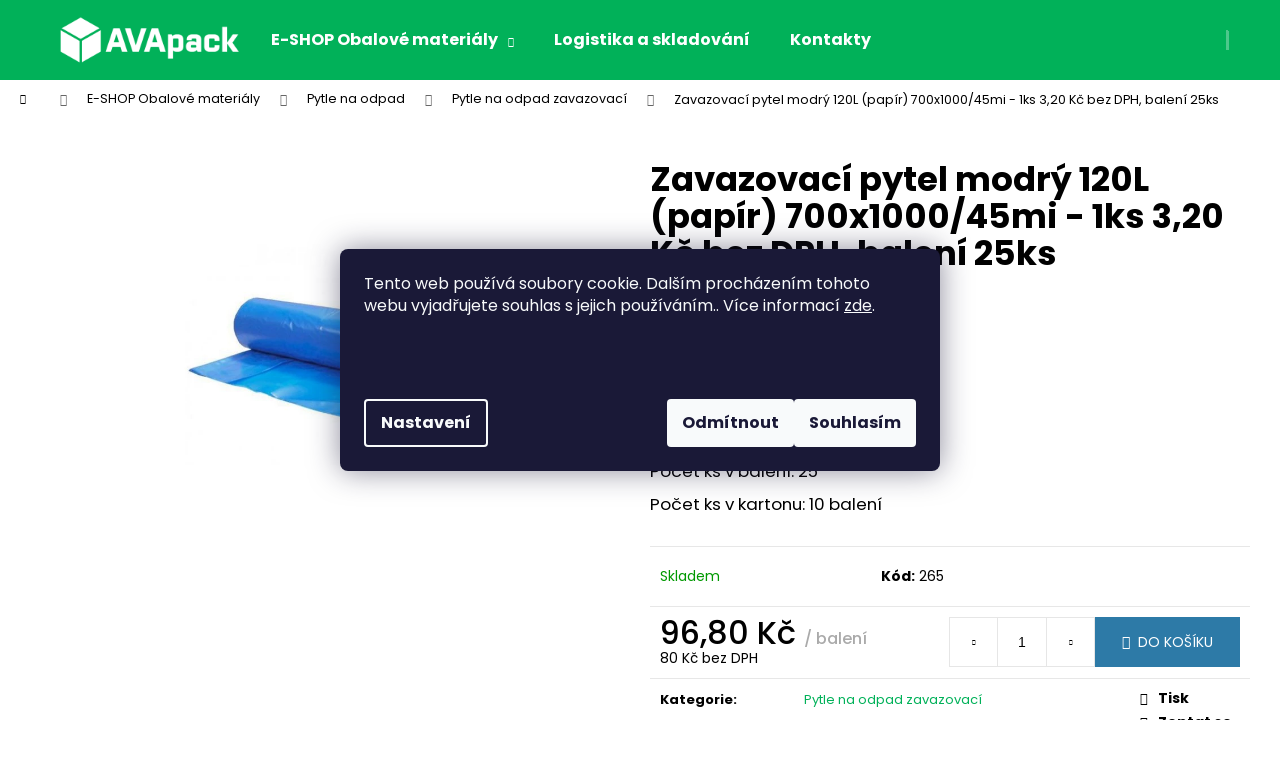

--- FILE ---
content_type: text/html; charset=utf-8
request_url: https://www.avapack.cz/zavazovaci-pytel-modry-120l-na-papir-700x1000-45mi-25ks/
body_size: 19611
content:
        <!doctype html><html lang="cs" dir="ltr" class="header-background-dark external-fonts-loaded"><head><meta charset="utf-8" /><meta name="viewport" content="width=device-width,initial-scale=1" /><title>Zavazovací pytel modrý 120L (papír) 700x1000/45mi - 1ks 3,20 Kč bez DPH, balení 25ks - AVA pack</title><link rel="preconnect" href="https://cdn.myshoptet.com" /><link rel="dns-prefetch" href="https://cdn.myshoptet.com" /><link rel="preload" href="https://cdn.myshoptet.com/prj/dist/master/cms/libs/jquery/jquery-1.11.3.min.js" as="script" /><link href="https://cdn.myshoptet.com/prj/dist/master/cms/templates/frontend_templates/shared/css/font-face/poppins.css" rel="stylesheet"><link href="https://cdn.myshoptet.com/prj/dist/master/shop/dist/font-shoptet-12.css.d637f40c301981789c16.css" rel="stylesheet"><script>
dataLayer = [];
dataLayer.push({'shoptet' : {
    "pageId": 747,
    "pageType": "productDetail",
    "currency": "CZK",
    "currencyInfo": {
        "decimalSeparator": ",",
        "exchangeRate": 1,
        "priceDecimalPlaces": 2,
        "symbol": "K\u010d",
        "symbolLeft": 0,
        "thousandSeparator": " "
    },
    "language": "cs",
    "projectId": 260503,
    "product": {
        "id": 275,
        "guid": "4563af75-35d6-11e9-ac23-ac1f6b0076ec",
        "hasVariants": false,
        "codes": [
            {
                "code": 265
            }
        ],
        "code": "265",
        "name": "Zavazovac\u00ed pytel modr\u00fd 120L (pap\u00edr) 700x1000\/45mi - 1ks 3,20 K\u010d bez DPH, balen\u00ed 25ks",
        "appendix": "",
        "weight": "0",
        "currentCategory": "E-SHOP Obalov\u00e9 materi\u00e1ly | Pytle na odpad | Pytle na odpad zavazovac\u00ed",
        "currentCategoryGuid": "e79d05f6-a8d8-11eb-a065-0cc47a6c92bc",
        "defaultCategory": "E-SHOP Obalov\u00e9 materi\u00e1ly | Pytle na odpad | Pytle na odpad zavazovac\u00ed",
        "defaultCategoryGuid": "e79d05f6-a8d8-11eb-a065-0cc47a6c92bc",
        "currency": "CZK",
        "priceWithVat": 96.799999999999997
    },
    "cartInfo": {
        "id": null,
        "freeShipping": false,
        "freeShippingFrom": null,
        "leftToFreeGift": {
            "formattedPrice": "0 K\u010d",
            "priceLeft": 0
        },
        "freeGift": false,
        "leftToFreeShipping": {
            "priceLeft": null,
            "dependOnRegion": null,
            "formattedPrice": null
        },
        "discountCoupon": [],
        "getNoBillingShippingPrice": {
            "withoutVat": 0,
            "vat": 0,
            "withVat": 0
        },
        "cartItems": [],
        "taxMode": "ORDINARY"
    },
    "cart": [],
    "customer": {
        "priceRatio": 1,
        "priceListId": 1,
        "groupId": null,
        "registered": false,
        "mainAccount": false
    }
}});
dataLayer.push({'cookie_consent' : {
    "marketing": "denied",
    "analytics": "denied"
}});
document.addEventListener('DOMContentLoaded', function() {
    shoptet.consent.onAccept(function(agreements) {
        if (agreements.length == 0) {
            return;
        }
        dataLayer.push({
            'cookie_consent' : {
                'marketing' : (agreements.includes(shoptet.config.cookiesConsentOptPersonalisation)
                    ? 'granted' : 'denied'),
                'analytics': (agreements.includes(shoptet.config.cookiesConsentOptAnalytics)
                    ? 'granted' : 'denied')
            },
            'event': 'cookie_consent'
        });
    });
});
</script>

<!-- Google Tag Manager -->
<script>(function(w,d,s,l,i){w[l]=w[l]||[];w[l].push({'gtm.start':
new Date().getTime(),event:'gtm.js'});var f=d.getElementsByTagName(s)[0],
j=d.createElement(s),dl=l!='dataLayer'?'&l='+l:'';j.async=true;j.src=
'https://www.googletagmanager.com/gtm.js?id='+i+dl;f.parentNode.insertBefore(j,f);
})(window,document,'script','dataLayer','GTM-TJPKX8F4');</script>
<!-- End Google Tag Manager -->

<meta property="og:type" content="website"><meta property="og:site_name" content="avapack.cz"><meta property="og:url" content="https://www.avapack.cz/zavazovaci-pytel-modry-120l-na-papir-700x1000-45mi-25ks/"><meta property="og:title" content="Zavazovací pytel modrý 120L (papír) 700x1000/45mi - 1ks 3,20 Kč bez DPH, balení 25ks - AVA pack"><meta name="author" content="AVA pack"><meta name="web_author" content="Shoptet.cz"><meta name="dcterms.rightsHolder" content="www.avapack.cz"><meta name="robots" content="index,follow"><meta property="og:image" content="https://cdn.myshoptet.com/usr/www.avapack.cz/user/shop/big/275_avapack-pytel-modry.jpg?6063124e"><meta property="og:description" content="Zavazovací pytel modrý 120L (papír) 700x1000/45mi - 1ks 3,20 Kč bez DPH, balení 25ks"><meta name="description" content="Zavazovací pytel modrý 120L (papír) 700x1000/45mi - 1ks 3,20 Kč bez DPH, balení 25ks"><meta property="product:price:amount" content="96.8"><meta property="product:price:currency" content="CZK"><style>:root {--color-primary: #01B159;--color-primary-h: 150;--color-primary-s: 99%;--color-primary-l: 35%;--color-primary-hover: #019A4E;--color-primary-hover-h: 150;--color-primary-hover-s: 99%;--color-primary-hover-l: 30%;--color-secondary: #2D7AA7;--color-secondary-h: 202;--color-secondary-s: 58%;--color-secondary-l: 42%;--color-secondary-hover: #26668C;--color-secondary-hover-h: 202;--color-secondary-hover-s: 57%;--color-secondary-hover-l: 35%;--color-tertiary: #E9E9E9;--color-tertiary-h: 0;--color-tertiary-s: 0%;--color-tertiary-l: 91%;--color-tertiary-hover: #E9E9E9;--color-tertiary-hover-h: 0;--color-tertiary-hover-s: 0%;--color-tertiary-hover-l: 91%;--color-header-background: #01B159;--template-font: "Poppins";--template-headings-font: "Poppins";--header-background-url: url("[data-uri]");--cookies-notice-background: #1A1937;--cookies-notice-color: #F8FAFB;--cookies-notice-button-hover: #f5f5f5;--cookies-notice-link-hover: #27263f;--templates-update-management-preview-mode-content: "Náhled aktualizací šablony je aktivní pro váš prohlížeč."}</style>
    
    <link href="https://cdn.myshoptet.com/prj/dist/master/shop/dist/main-12.less.a712b24f4ee06168baf8.css" rel="stylesheet" />
                <link href="https://cdn.myshoptet.com/prj/dist/master/shop/dist/mobile-header-v1-12.less.b339935b08864b3ce9dc.css" rel="stylesheet" />
    
    <script>var shoptet = shoptet || {};</script>
    <script src="https://cdn.myshoptet.com/prj/dist/master/shop/dist/main-3g-header.js.05f199e7fd2450312de2.js"></script>
<!-- User include --><!-- /User include --><link rel="shortcut icon" href="/favicon.ico" type="image/x-icon" /><link rel="canonical" href="https://www.avapack.cz/zavazovaci-pytel-modry-120l-na-papir-700x1000-45mi-25ks/" />    <!-- Global site tag (gtag.js) - Google Analytics -->
    <script async src="https://www.googletagmanager.com/gtag/js?id=G-KY3M73XB1D"></script>
    <script>
        
        window.dataLayer = window.dataLayer || [];
        function gtag(){dataLayer.push(arguments);}
        

                    console.debug('default consent data');

            gtag('consent', 'default', {"ad_storage":"denied","analytics_storage":"denied","ad_user_data":"denied","ad_personalization":"denied","wait_for_update":500});
            dataLayer.push({
                'event': 'default_consent'
            });
        
        gtag('js', new Date());

        
                gtag('config', 'G-KY3M73XB1D', {"groups":"GA4","send_page_view":false,"content_group":"productDetail","currency":"CZK","page_language":"cs"});
        
        
        
        
        
        
                    gtag('event', 'page_view', {"send_to":"GA4","page_language":"cs","content_group":"productDetail","currency":"CZK"});
        
                gtag('set', 'currency', 'CZK');

        gtag('event', 'view_item', {
            "send_to": "UA",
            "items": [
                {
                    "id": "265",
                    "name": "Zavazovac\u00ed pytel modr\u00fd 120L (pap\u00edr) 700x1000\/45mi - 1ks 3,20 K\u010d bez DPH, balen\u00ed 25ks",
                    "category": "E-SHOP Obalov\u00e9 materi\u00e1ly \/ Pytle na odpad \/ Pytle na odpad zavazovac\u00ed",
                                                            "price": 80
                }
            ]
        });
        
        
        
        
        
                    gtag('event', 'view_item', {"send_to":"GA4","page_language":"cs","content_group":"productDetail","value":80,"currency":"CZK","items":[{"item_id":"265","item_name":"Zavazovac\u00ed pytel modr\u00fd 120L (pap\u00edr) 700x1000\/45mi - 1ks 3,20 K\u010d bez DPH, balen\u00ed 25ks","item_category":"E-SHOP Obalov\u00e9 materi\u00e1ly","item_category2":"Pytle na odpad","item_category3":"Pytle na odpad zavazovac\u00ed","price":80,"quantity":1,"index":0}]});
        
        
        
        
        
        
        
        document.addEventListener('DOMContentLoaded', function() {
            if (typeof shoptet.tracking !== 'undefined') {
                for (var id in shoptet.tracking.bannersList) {
                    gtag('event', 'view_promotion', {
                        "send_to": "UA",
                        "promotions": [
                            {
                                "id": shoptet.tracking.bannersList[id].id,
                                "name": shoptet.tracking.bannersList[id].name,
                                "position": shoptet.tracking.bannersList[id].position
                            }
                        ]
                    });
                }
            }

            shoptet.consent.onAccept(function(agreements) {
                if (agreements.length !== 0) {
                    console.debug('gtag consent accept');
                    var gtagConsentPayload =  {
                        'ad_storage': agreements.includes(shoptet.config.cookiesConsentOptPersonalisation)
                            ? 'granted' : 'denied',
                        'analytics_storage': agreements.includes(shoptet.config.cookiesConsentOptAnalytics)
                            ? 'granted' : 'denied',
                                                                                                'ad_user_data': agreements.includes(shoptet.config.cookiesConsentOptPersonalisation)
                            ? 'granted' : 'denied',
                        'ad_personalization': agreements.includes(shoptet.config.cookiesConsentOptPersonalisation)
                            ? 'granted' : 'denied',
                        };
                    console.debug('update consent data', gtagConsentPayload);
                    gtag('consent', 'update', gtagConsentPayload);
                    dataLayer.push(
                        { 'event': 'update_consent' }
                    );
                }
            });
        });
    </script>
</head><body class="desktop id-747 in-pytle-zavazovaci template-12 type-product type-detail one-column-body columns-1 ums_forms_redesign--off ums_a11y_category_page--on ums_discussion_rating_forms--off ums_flags_display_unification--on ums_a11y_login--on mobile-header-version-1"><noscript>
    <style>
        #header {
            padding-top: 0;
            position: relative !important;
            top: 0;
        }
        .header-navigation {
            position: relative !important;
        }
        .overall-wrapper {
            margin: 0 !important;
        }
        body:not(.ready) {
            visibility: visible !important;
        }
    </style>
    <div class="no-javascript">
        <div class="no-javascript__title">Musíte změnit nastavení vašeho prohlížeče</div>
        <div class="no-javascript__text">Podívejte se na: <a href="https://www.google.com/support/bin/answer.py?answer=23852">Jak povolit JavaScript ve vašem prohlížeči</a>.</div>
        <div class="no-javascript__text">Pokud používáte software na blokování reklam, může být nutné povolit JavaScript z této stránky.</div>
        <div class="no-javascript__text">Děkujeme.</div>
    </div>
</noscript>

        <div id="fb-root"></div>
        <script>
            window.fbAsyncInit = function() {
                FB.init({
                    autoLogAppEvents : true,
                    xfbml            : true,
                    version          : 'v24.0'
                });
            };
        </script>
        <script async defer crossorigin="anonymous" src="https://connect.facebook.net/cs_CZ/sdk.js#xfbml=1&version=v24.0"></script>
<!-- Google Tag Manager (noscript) -->
<noscript><iframe src="https://www.googletagmanager.com/ns.html?id=GTM-TJPKX8F4"
height="0" width="0" style="display:none;visibility:hidden"></iframe></noscript>
<!-- End Google Tag Manager (noscript) -->

    <div class="siteCookies siteCookies--center siteCookies--dark js-siteCookies" role="dialog" data-testid="cookiesPopup" data-nosnippet>
        <div class="siteCookies__form">
            <div class="siteCookies__content">
                <div class="siteCookies__text">
                    Tento web používá soubory cookie. Dalším procházením tohoto webu vyjadřujete souhlas s jejich používáním.. Více informací <a href="http://www.avapack.cz/podminky-ochrany-osobnich-udaju/" target="\&quot;_blank\&quot;">zde</a>.
<div id="ookdjilphngeeeghgngjabigmpepanpl"> </div>
<div id="ookdjilphngeeeghgngjabigmpepanpl"> </div>
<div id="ookdjilphngeeeghgngjabigmpepanpl"> </div>
                </div>
                <p class="siteCookies__links">
                    <button class="siteCookies__link js-cookies-settings" aria-label="Nastavení cookies" data-testid="cookiesSettings">Nastavení</button>
                </p>
            </div>
            <div class="siteCookies__buttonWrap">
                                    <button class="siteCookies__button js-cookiesConsentSubmit" value="reject" aria-label="Odmítnout cookies" data-testid="buttonCookiesReject">Odmítnout</button>
                                <button class="siteCookies__button js-cookiesConsentSubmit" value="all" aria-label="Přijmout cookies" data-testid="buttonCookiesAccept">Souhlasím</button>
            </div>
        </div>
        <script>
            document.addEventListener("DOMContentLoaded", () => {
                const siteCookies = document.querySelector('.js-siteCookies');
                document.addEventListener("scroll", shoptet.common.throttle(() => {
                    const st = document.documentElement.scrollTop;
                    if (st > 1) {
                        siteCookies.classList.add('siteCookies--scrolled');
                    } else {
                        siteCookies.classList.remove('siteCookies--scrolled');
                    }
                }, 100));
            });
        </script>
    </div>
<a href="#content" class="skip-link sr-only">Přejít na obsah</a><div class="overall-wrapper">
    <div class="user-action">
                                </div>
<header id="header"><div class="container navigation-wrapper"><div class="site-name"><a href="/" data-testid="linkWebsiteLogo"><img src="https://cdn.myshoptet.com/usr/www.avapack.cz/user/logos/avapack-logo-web-2.png" alt="AVA pack" fetchpriority="low" /></a></div><nav id="navigation" aria-label="Hlavní menu" data-collapsible="true"><div class="navigation-in menu"><ul class="menu-level-1" role="menubar" data-testid="headerMenuItems"><li class="menu-item-707 ext" role="none"><a href="/e-shop-obalove-materialy/" data-testid="headerMenuItem" role="menuitem" aria-haspopup="true" aria-expanded="false"><b>E-SHOP Obalové materiály</b><span class="submenu-arrow"></span></a><ul class="menu-level-2" aria-label="E-SHOP Obalové materiály" tabindex="-1" role="menu"><li class="menu-item-710" role="none"><a href="/pytle-na-odpad-a-ostatni-pytle/" data-image="https://cdn.myshoptet.com/usr/www.avapack.cz/user/categories/thumb/odpadkove_pytle-1.jpeg" data-testid="headerMenuItem" role="menuitem"><span>Pytle na odpad</span></a>
                        </li><li class="menu-item-704" role="none"><a href="/paletizacni-pytle/" data-image="https://cdn.myshoptet.com/usr/www.avapack.cz/user/categories/thumb/paletizacni_pytle.png" data-testid="headerMenuItem" role="menuitem"><span>Paletizační pytle</span></a>
                        </li><li class="menu-item-713" role="none"><a href="/stretch-folie/" data-image="https://cdn.myshoptet.com/usr/www.avapack.cz/user/categories/thumb/avapack-stretch-folie.jpg" data-testid="headerMenuItem" role="menuitem"><span>Stretch folie</span></a>
                        </li><li class="menu-item-716" role="none"><a href="/bublinkove-folie/" data-image="https://cdn.myshoptet.com/usr/www.avapack.cz/user/categories/thumb/avapack-bublinkove-folie.jpg" data-testid="headerMenuItem" role="menuitem"><span>Bublinkové folie</span></a>
                        </li><li class="menu-item-719" role="none"><a href="/lepici-pasky/" data-image="https://cdn.myshoptet.com/usr/www.avapack.cz/user/categories/thumb/avapack-lepici-pasky.jpg" data-testid="headerMenuItem" role="menuitem"><span>Lepící pásky</span></a>
                        </li><li class="menu-item-725" role="none"><a href="/kryci-folie/" data-image="https://cdn.myshoptet.com/usr/www.avapack.cz/user/categories/thumb/kryci_folie_new.png" data-testid="headerMenuItem" role="menuitem"><span>Krycí fólie</span></a>
                        </li></ul></li>
<li class="menu-item-695" role="none"><a href="/skladovani-a-logistika/" data-testid="headerMenuItem" role="menuitem" aria-expanded="false"><b>Logistika a skladování</b></a></li>
<li class="menu-item-29" role="none"><a href="/kontakty/" data-testid="headerMenuItem" role="menuitem" aria-expanded="false"><b>Kontakty</b></a></li>
</ul>
</div><span class="navigation-close"></span></nav><div class="menu-helper" data-testid="hamburgerMenu"><span>Více</span></div>

    <div class="navigation-buttons">
                <a href="#" class="toggle-window" data-target="search" data-testid="linkSearchIcon"><span class="sr-only">Hledat</span></a>
                <a href="/kosik/" class="toggle-window cart-count" data-target="cart" data-testid="headerCart" rel="nofollow" aria-haspopup="dialog" aria-expanded="false" aria-controls="cart-widget"><span class="sr-only">Nákupní košík</span></a>
        <a href="#" class="toggle-window" data-target="navigation" data-testid="hamburgerMenu"><span class="sr-only">Menu</span></a>
    </div>

</div></header><!-- / header -->


<div id="content-wrapper" class="container_resetted content-wrapper">
    
                                <div class="breadcrumbs navigation-home-icon-wrapper" itemscope itemtype="https://schema.org/BreadcrumbList">
                                                                            <span id="navigation-first" data-basetitle="AVA pack" itemprop="itemListElement" itemscope itemtype="https://schema.org/ListItem">
                <a href="/" itemprop="item" class="navigation-home-icon"><span class="sr-only" itemprop="name">Domů</span></a>
                <span class="navigation-bullet">/</span>
                <meta itemprop="position" content="1" />
            </span>
                                <span id="navigation-1" itemprop="itemListElement" itemscope itemtype="https://schema.org/ListItem">
                <a href="/e-shop-obalove-materialy/" itemprop="item" data-testid="breadcrumbsSecondLevel"><span itemprop="name">E-SHOP Obalové materiály</span></a>
                <span class="navigation-bullet">/</span>
                <meta itemprop="position" content="2" />
            </span>
                                <span id="navigation-2" itemprop="itemListElement" itemscope itemtype="https://schema.org/ListItem">
                <a href="/pytle-na-odpad-a-ostatni-pytle/" itemprop="item" data-testid="breadcrumbsSecondLevel"><span itemprop="name">Pytle na odpad</span></a>
                <span class="navigation-bullet">/</span>
                <meta itemprop="position" content="3" />
            </span>
                                <span id="navigation-3" itemprop="itemListElement" itemscope itemtype="https://schema.org/ListItem">
                <a href="/pytle-zavazovaci/" itemprop="item" data-testid="breadcrumbsSecondLevel"><span itemprop="name">Pytle na odpad zavazovací</span></a>
                <span class="navigation-bullet">/</span>
                <meta itemprop="position" content="4" />
            </span>
                                            <span id="navigation-4" itemprop="itemListElement" itemscope itemtype="https://schema.org/ListItem" data-testid="breadcrumbsLastLevel">
                <meta itemprop="item" content="https://www.avapack.cz/zavazovaci-pytel-modry-120l-na-papir-700x1000-45mi-25ks/" />
                <meta itemprop="position" content="5" />
                <span itemprop="name" data-title="Zavazovací pytel modrý 120L (papír) 700x1000/45mi - 1ks 3,20 Kč bez DPH, balení 25ks">Zavazovací pytel modrý 120L (papír) 700x1000/45mi - 1ks 3,20 Kč bez DPH, balení 25ks <span class="appendix"></span></span>
            </span>
            </div>
            
    <div class="content-wrapper-in">
                <main id="content" class="content wide">
                            
<div class="p-detail" itemscope itemtype="https://schema.org/Product">

    
    <meta itemprop="name" content="Zavazovací pytel modrý 120L (papír) 700x1000/45mi - 1ks 3,20 Kč bez DPH, balení 25ks" />
    <meta itemprop="category" content="Úvodní stránka &gt; E-SHOP Obalové materiály &gt; Pytle na odpad &gt; Pytle na odpad zavazovací &gt; Zavazovací pytel modrý 120L (papír) 700x1000/45mi - 1ks 3,20 Kč bez DPH, balení 25ks" />
    <meta itemprop="url" content="https://www.avapack.cz/zavazovaci-pytel-modry-120l-na-papir-700x1000-45mi-25ks/" />
    <meta itemprop="image" content="https://cdn.myshoptet.com/usr/www.avapack.cz/user/shop/big/275_avapack-pytel-modry.jpg?6063124e" />
            <meta itemprop="description" content="Rozměr: 700x1000mm

Objem: 120 litrů
Určení: papírový odpad
Síla: 45micron
Cena za 1ks: 3,20 Kč bez DPH
Počet ks v balení: 25
Počet ks v kartonu: 10 balení" />
                                            
        <div class="p-detail-inner">

        <div class="p-data-wrapper">
            <div class="p-detail-inner-header">
                                <h1>
                      Zavazovací pytel modrý 120L (papír) 700x1000/45mi - 1ks 3,20 Kč bez DPH, balení 25ks                </h1>
            </div>

                            <div class="p-short-description" data-testid="productCardShortDescr">
                    <p class="p1"><span class="s1">Rozměr: 700x1000mm</span></p>
<p class="p1"><span class="s1"><meta charset="utf-8" /></span></p>
<p class="p1"><span class="s1">Objem: 120 litrů</span></p>
<p class="p1"><span class="s1">Určení: papírový odpad</span></p>
<p class="p1"><span class="s1">Síla: 45micron</span></p>
<p class="p1"><span class="s1">Cena za 1ks: 3,20 Kč bez DPH</span></p>
<p class="p1"><span class="s1">Počet ks v balení: 25</span></p>
<p class="p2"><span class="s2">Počet ks v kartonu: 10 balení</span></p>
                </div>
            

            <form action="/action/Cart/addCartItem/" method="post" id="product-detail-form" class="pr-action csrf-enabled" data-testid="formProduct">
                <meta itemprop="productID" content="275" /><meta itemprop="identifier" content="4563af75-35d6-11e9-ac23-ac1f6b0076ec" /><meta itemprop="sku" content="265" /><span itemprop="offers" itemscope itemtype="https://schema.org/Offer"><link itemprop="availability" href="https://schema.org/InStock" /><meta itemprop="url" content="https://www.avapack.cz/zavazovaci-pytel-modry-120l-na-papir-700x1000-45mi-25ks/" /><meta itemprop="price" content="96.80" /><meta itemprop="priceCurrency" content="CZK" /><link itemprop="itemCondition" href="https://schema.org/NewCondition" /></span><input type="hidden" name="productId" value="275" /><input type="hidden" name="priceId" value="275" /><input type="hidden" name="language" value="cs" />

                <div class="p-variants-block">
                                    <table class="detail-parameters">
                        <tbody>
                        
                        
                                                                                                </tbody>
                    </table>
                            </div>



            <div class="p-basic-info-block">
                <div class="block">
                                                            

    
    <span class="availability-label" style="color: #009901" data-testid="labelAvailability">
                    Skladem            </span>
    
                                </div>
                <div class="block">
                                            <span class="p-code">
        <span class="p-code-label">Kód:</span>
                    <span>265</span>
            </span>
                </div>
                <div class="block">
                                                        </div>
            </div>

                                        
            <div class="p-to-cart-block">
                            <div class="p-final-price-wrapper">
                                                            <strong class="price-final" data-testid="productCardPrice">
            <span class="price-final-holder">
                96,80 Kč
    
    
        <span class="pr-list-unit">
            /&nbsp;balení
    </span>
        </span>
    </strong>
                        <span class="price-additional">
                                        80 Kč
            bez DPH                            </span>
                        <span class="price-measure">
                    
                        </span>
                    
                </div>
                            <div class="p-add-to-cart-wrapper">
                                <div class="add-to-cart" data-testid="divAddToCart">
                
<span class="quantity">
    <span
        class="increase-tooltip js-increase-tooltip"
        data-trigger="manual"
        data-container="body"
        data-original-title="Není možné zakoupit více než 9999 balení."
        aria-hidden="true"
        role="tooltip"
        data-testid="tooltip">
    </span>

    <span
        class="decrease-tooltip js-decrease-tooltip"
        data-trigger="manual"
        data-container="body"
        data-original-title="Minimální množství, které lze zakoupit, je 1 balení."
        aria-hidden="true"
        role="tooltip"
        data-testid="tooltip">
    </span>
    <label>
        <input
            type="number"
            name="amount"
            value="1"
            class="amount"
            autocomplete="off"
            data-decimals="0"
                        step="1"
            min="1"
            max="9999"
            aria-label="Množství"
            data-testid="cartAmount"/>
    </label>

    <button
        class="increase"
        type="button"
        aria-label="Zvýšit množství o 1"
        data-testid="increase">
            <span class="increase__sign">&plus;</span>
    </button>

    <button
        class="decrease"
        type="button"
        aria-label="Snížit množství o 1"
        data-testid="decrease">
            <span class="decrease__sign">&minus;</span>
    </button>
</span>
                    
                <button type="submit" class="btn btn-conversion add-to-cart-button" data-testid="buttonAddToCart" aria-label="Do košíku Zavazovací pytel modrý 120L (papír) 700x1000/45mi - 1ks 3,20 Kč bez DPH, balení 25ks">Do košíku</button>
            
            </div>
                            </div>
            </div>


            </form>

            
            

            <div class="p-param-block">
                <div class="detail-parameters-wrapper">
                    <table class="detail-parameters second">
                        <tr>
    <th>
        <span class="row-header-label">
            Kategorie<span class="row-header-label-colon">:</span>
        </span>
    </th>
    <td>
        <a href="/pytle-zavazovaci/">Pytle na odpad zavazovací</a>    </td>
</tr>
                    </table>
                </div>
                <div class="social-buttons-wrapper">
                    <div class="link-icons" data-testid="productDetailActionIcons">
    <a href="#" class="link-icon print" title="Tisknout produkt"><span>Tisk</span></a>
    <a href="/zavazovaci-pytel-modry-120l-na-papir-700x1000-45mi-25ks:dotaz/" class="link-icon chat" title="Mluvit s prodejcem" rel="nofollow"><span>Zeptat se</span></a>
                <a href="#" class="link-icon share js-share-buttons-trigger" title="Sdílet produkt"><span>Sdílet</span></a>
    </div>
                        <div class="social-buttons no-display">
                    <div class="twitter">
                <script>
        window.twttr = (function(d, s, id) {
            var js, fjs = d.getElementsByTagName(s)[0],
                t = window.twttr || {};
            if (d.getElementById(id)) return t;
            js = d.createElement(s);
            js.id = id;
            js.src = "https://platform.twitter.com/widgets.js";
            fjs.parentNode.insertBefore(js, fjs);
            t._e = [];
            t.ready = function(f) {
                t._e.push(f);
            };
            return t;
        }(document, "script", "twitter-wjs"));
        </script>

<a
    href="https://twitter.com/share"
    class="twitter-share-button"
        data-lang="cs"
    data-url="https://www.avapack.cz/zavazovaci-pytel-modry-120l-na-papir-700x1000-45mi-25ks/"
>Tweet</a>

            </div>
                    <div class="facebook">
                <div
            data-layout="button"
        class="fb-share-button"
    >
</div>

            </div>
                                <div class="close-wrapper">
        <a href="#" class="close-after js-share-buttons-trigger" title="Sdílet produkt">Zavřít</a>
    </div>

            </div>
                </div>
            </div>


                                </div>

        <div class="p-image-wrapper">
            
            <div class="p-image" style="" data-testid="mainImage">
                

<a href="https://cdn.myshoptet.com/usr/www.avapack.cz/user/shop/big/275_avapack-pytel-modry.jpg?6063124e" class="p-main-image cbox"><img src="https://cdn.myshoptet.com/usr/www.avapack.cz/user/shop/big/275_avapack-pytel-modry.jpg?6063124e" alt="AVApack pytel modry" width="1024" height="768"  fetchpriority="high" />
</a>                


                

    

            </div>
            <div class="row">
                            </div>

        </div>
    </div>

    <div class="container container--bannersBenefit">
            </div>

        



        
    <div class="shp-tabs-wrapper p-detail-tabs-wrapper">
        <div class="row">
            <div class="col-sm-12 shp-tabs-row responsive-nav">
                <div class="shp-tabs-holder">
    <ul id="p-detail-tabs" class="shp-tabs p-detail-tabs visible-links" role="tablist">
                            <li class="shp-tab active" data-testid="tabDescription">
                <a href="#description" class="shp-tab-link" role="tab" data-toggle="tab">Popis</a>
            </li>
                                                                                                                         <li class="shp-tab" data-testid="tabDiscussion">
                                <a href="#productDiscussion" class="shp-tab-link" role="tab" data-toggle="tab">Diskuze</a>
            </li>
                                        </ul>
</div>
            </div>
            <div class="col-sm-12 ">
                <div id="tab-content" class="tab-content">
                                                                                                            <div id="description" class="tab-pane fade in active" role="tabpanel">
        <div class="description-inner">
            <div class="basic-description">
                
                                    <p>Popis produktu není dostupný</p>
                            </div>
            
        </div>
    </div>
                                                                                                                                                    <div id="productDiscussion" class="tab-pane fade" role="tabpanel" data-testid="areaDiscussion">
        <div id="discussionWrapper" class="discussion-wrapper unveil-wrapper" data-parent-tab="productDiscussion" data-testid="wrapperDiscussion">
                                    
    <div class="discussionContainer js-discussion-container" data-editorid="discussion">
                    <p data-testid="textCommentNotice">Buďte první, kdo napíše příspěvek k této položce. </p>
                                                        <div class="add-comment discussion-form-trigger" data-unveil="discussion-form" aria-expanded="false" aria-controls="discussion-form" role="button">
                <span class="link-like comment-icon" data-testid="buttonAddComment">Přidat komentář</span>
                        </div>
                        <div id="discussion-form" class="discussion-form vote-form js-hidden">
                            <form action="/action/ProductDiscussion/addPost/" method="post" id="formDiscussion" data-testid="formDiscussion">
    <input type="hidden" name="formId" value="9" />
    <input type="hidden" name="discussionEntityId" value="275" />
            <div class="row">
        <div class="form-group col-xs-12 col-sm-6">
            <input type="text" name="fullName" value="" id="fullName" class="form-control" placeholder="Jméno" data-testid="inputUserName"/>
                        <span class="no-display">Nevyplňujte toto pole:</span>
            <input type="text" name="surname" value="" class="no-display" />
        </div>
        <div class="form-group js-validated-element-wrapper no-label col-xs-12 col-sm-6">
            <input type="email" name="email" value="" id="email" class="form-control js-validate-required" placeholder="E-mail" data-testid="inputEmail"/>
        </div>
        <div class="col-xs-12">
            <div class="form-group">
                <input type="text" name="title" id="title" class="form-control" placeholder="Název" data-testid="inputTitle" />
            </div>
            <div class="form-group no-label js-validated-element-wrapper">
                <textarea name="message" id="message" class="form-control js-validate-required" rows="7" placeholder="Komentář" data-testid="inputMessage"></textarea>
            </div>
                                <div class="form-group js-validated-element-wrapper consents consents-first">
            <input
                type="hidden"
                name="consents[]"
                id="discussionConsents37"
                value="37"
                                                        data-special-message="validatorConsent"
                            />
                                        <label for="discussionConsents37" class="whole-width">
                                        Vložením komentáře souhlasíte s <a href="/podminky-ochrany-osobnich-udaju/" target="_blank" rel="noopener noreferrer">podmínkami ochrany osobních údajů</a>
                </label>
                    </div>
                            <fieldset class="box box-sm box-bg-default">
    <h4>Bezpečnostní kontrola</h4>
    <div class="form-group captcha-image">
        <img src="[data-uri]" alt="" data-testid="imageCaptcha" width="150" height="40"  fetchpriority="low" />
    </div>
    <div class="form-group js-validated-element-wrapper smart-label-wrapper">
        <label for="captcha"><span class="required-asterisk">Opište text z obrázku</span></label>
        <input type="text" id="captcha" name="captcha" class="form-control js-validate js-validate-required">
    </div>
</fieldset>
            <div class="form-group">
                <input type="submit" value="Odeslat komentář" class="btn btn-sm btn-primary" data-testid="buttonSendComment" />
            </div>
        </div>
    </div>
</form>

                    </div>
                    </div>

        </div>
    </div>
                                                        </div>
            </div>
        </div>
    </div>
</div>
                    </main>
    </div>
    
            
    
                    <div id="cart-widget" class="content-window cart-window" role="dialog" aria-hidden="true">
                <div class="content-window-in cart-window-in">
                                <button type="button" class="btn toggle-window-arr toggle-window" data-target="cart" data-testid="backToShop" aria-controls="cart-widget">Zpět <span>do obchodu</span></button>
                        <div class="container place-cart-here">
                        <div class="loader-overlay">
                            <div class="loader"></div>
                        </div>
                    </div>
                </div>
            </div>
            <div class="content-window search-window" itemscope itemtype="https://schema.org/WebSite">
                <meta itemprop="headline" content="Pytle na odpad zavazovací"/><meta itemprop="url" content="https://www.avapack.cz"/><meta itemprop="text" content="Zavazovací pytel modrý 120L (papír) 700x1000/45mi - 1ks 3,20 Kč bez DPH, balení 25ks"/>                <div class="content-window-in search-window-in">
                                <button type="button" class="btn toggle-window-arr toggle-window" data-target="search" data-testid="backToShop" aria-controls="cart-widget">Zpět <span>do obchodu</span></button>
                        <div class="container">
                        <div class="search"><h2>Co potřebujete najít?</h2><form action="/action/ProductSearch/prepareString/" method="post"
    id="formSearchForm" class="search-form compact-form js-search-main"
    itemprop="potentialAction" itemscope itemtype="https://schema.org/SearchAction" data-testid="searchForm">
    <fieldset>
        <meta itemprop="target"
            content="https://www.avapack.cz/vyhledavani/?string={string}"/>
        <input type="hidden" name="language" value="cs"/>
        
            
<input
    type="search"
    name="string"
        class="query-input form-control search-input js-search-input lg"
    placeholder="Napište, co hledáte"
    autocomplete="off"
    required
    itemprop="query-input"
    aria-label="Vyhledávání"
    data-testid="searchInput"
>
            <button type="submit" class="btn btn-default btn-arrow-right btn-lg" data-testid="searchBtn"><span class="sr-only">Hledat</span></button>
        
    </fieldset>
</form>
<h3>Doporučujeme</h3><div class="recommended-products"><a href="#" class="browse next"><span class="sr-only">Následující</span></a><a href="#" class="browse prev inactive"><span class="sr-only">Předchozí</span></a><div class="indicator"><div></div></div><div class="row active"><div class="col-sm-4"><a href="/pytel-modry-70l--papir--600x800-30mi-1ks-2-80-kc-bez-dph--baleni-20ks/" class="recommended-product">                        <span class="p-bottom">
                            <strong class="name" data-testid="productCardName">  Pytel modrý 70L (papír) 600x800/30mi - 1ks 2,80 Kč bez DPH, balení 20ks</strong>

                                                            <strong class="price price-final" data-testid="productCardPrice">67,76 Kč</strong>
                            
                                                    </span>
</a></div><div class="col-sm-4"><a href="/pytel-cerny-70l--komunalni-odpad--650x750-20mi-1ks-2-80-kc-bez-dph--baleni-50ks/" class="recommended-product">                        <span class="p-bottom">
                            <strong class="name" data-testid="productCardName">  Pytel černý 70L (komunální odpad) 650x750/20mi - 1ks 2,80 Kč bez DPH, balení 50ks</strong>

                                                            <strong class="price price-final" data-testid="productCardPrice">169,40 Kč</strong>
                            
                                                    </span>
</a></div><div class="col-sm-4"><a href="/pytel-modry-80l--papir--600x800-30mi-1ks-2-80-kc-bez-dph--baleni-20ks/" class="recommended-product">                        <span class="p-bottom">
                            <strong class="name" data-testid="productCardName">  Pytel modrý 80L (papír) 600x800/30mi - 1ks 2,80 Kč bez DPH, balení 20ks</strong>

                                                            <strong class="price price-final" data-testid="productCardPrice">67,76 Kč</strong>
                            
                                                    </span>
</a></div></div><div class="row"><div class="col-sm-4"><a href="/pytel-cerny-80l--komunalni-odpad--600x800-30mi-1ks-2-80-kc-bez-dph--baleni-20ks/" class="recommended-product">                        <span class="p-bottom">
                            <strong class="name" data-testid="productCardName">  Pytel černý 80L (komunální odpad) 600x800/30mi - 1ks 2,80 Kč bez DPH, balení 20ks</strong>

                                                            <strong class="price price-final" data-testid="productCardPrice">67,76 Kč</strong>
                            
                                                    </span>
</a></div><div class="col-sm-4 active"><a href="/pytel-zluty-120l--plasty--700x1000-80mi-extra-silny-1ks-6-3-kc-bez-dph--baleni-15ks/" class="recommended-product">                        <span class="p-bottom">
                            <strong class="name" data-testid="productCardName">  Pytel žlutý 120L (plasty) 700x1000/80mi extra silný - 1ks 6,3 Kč bez DPH, balení 15ks</strong>

                                                            <strong class="price price-final" data-testid="productCardPrice">114,35 Kč</strong>
                            
                                                    </span>
</a></div><div class="col-sm-4"><a href="/pytel-zeleny-120l--sklo--700x1000-80mi-extra-silny-1ks-6-30-kc-bez-dph--baleni-15ks/" class="recommended-product">                        <span class="p-bottom">
                            <strong class="name" data-testid="productCardName">  Pytel zelený 120L (sklo) 700x1000/80mi extra silný - 1ks 6,30 Kč bez DPH, balení 15ks</strong>

                                                            <strong class="price price-final" data-testid="productCardPrice">114,35 Kč</strong>
                            
                                                    </span>
</a></div></div><div class="row"><div class="col-sm-4"><a href="/pytel-cerveny-120l--specialni-odpad--700x1000-80mi-extra-silny-1ks-6-30-kc-bez-dph--baleni-15ks/" class="recommended-product">                        <span class="p-bottom">
                            <strong class="name" data-testid="productCardName">  Pytel červený 120L (speciální odpad) 700x1000/80mi extra silný - 1ks 6,30 Kč bez DPH, balení 15ks</strong>

                                                            <strong class="price price-final" data-testid="productCardPrice">114,35 Kč</strong>
                            
                                                    </span>
</a></div><div class="col-sm-4"><a href="/pytel-modry-120l--papir--700x1000-80mi-extra-silny-1ks-5-40-kc-bez-dph--baleni-15ks/" class="recommended-product">                        <span class="p-bottom">
                            <strong class="name" data-testid="productCardName">  Pytel modrý 120L (papír) 700x1000/80mi extra silný - 1ks 5,40 Kč bez DPH, balení 15ks</strong>

                                                            <strong class="price price-final" data-testid="productCardPrice">98,01 Kč</strong>
                            
                                                    </span>
</a></div><div class="col-sm-4"><a href="/pytel-modry-120l--papir--700x1000-60mi-silny-1ks-3-90-kc-bez-dph--baleni-20ks/" class="recommended-product">                        <span class="p-bottom">
                            <strong class="name" data-testid="productCardName">  Pytel modrý 120L (papír) 700x1000/60mi silný - 1ks 3,90 Kč bez DPH, balení 20ks</strong>

                                                            <strong class="price price-final" data-testid="productCardPrice">94,38 Kč</strong>
                            
                                                    </span>
</a></div></div></div></div>
                    </div>
                </div>
            </div>
            
</div>
        
        
                            <footer id="footer">
                    <h2 class="sr-only">Zápatí</h2>
                    
    
                                                            
            
                    
                        <div class="container footer-bottom">
                            <span id="signature" style="display: inline-block !important; visibility: visible !important;"><a href="https://www.shoptet.cz/?utm_source=footer&utm_medium=link&utm_campaign=create_by_shoptet" class="image" target="_blank"><img src="data:image/svg+xml,%3Csvg%20width%3D%2217%22%20height%3D%2217%22%20xmlns%3D%22http%3A%2F%2Fwww.w3.org%2F2000%2Fsvg%22%3E%3C%2Fsvg%3E" data-src="https://cdn.myshoptet.com/prj/dist/master/cms/img/common/logo/shoptetLogo.svg" width="17" height="17" alt="Shoptet" class="vam" fetchpriority="low" /></a><a href="https://www.shoptet.cz/?utm_source=footer&utm_medium=link&utm_campaign=create_by_shoptet" class="title" target="_blank">Vytvořil Shoptet</a></span>
                            <span class="copyright" data-testid="textCopyright">
                                Copyright 2026 <strong>AVA pack</strong>. Všechna práva vyhrazena.                                                                    <a href="#" class="cookies-settings js-cookies-settings" data-testid="cookiesSettings">Upravit nastavení cookies</a>
                                                            </span>
                        </div>
                    
                    
                                            
                </footer>
                <!-- / footer -->
                    
        </div>
        <!-- / overall-wrapper -->

                    <script src="https://cdn.myshoptet.com/prj/dist/master/cms/libs/jquery/jquery-1.11.3.min.js"></script>
                <script>var shoptet = shoptet || {};shoptet.abilities = {"about":{"generation":3,"id":"12"},"config":{"category":{"product":{"image_size":"detail"}},"navigation_breakpoint":991,"number_of_active_related_products":4,"product_slider":{"autoplay":false,"autoplay_speed":3000,"loop":true,"navigation":true,"pagination":true,"shadow_size":0}},"elements":{"recapitulation_in_checkout":true},"feature":{"directional_thumbnails":false,"extended_ajax_cart":true,"extended_search_whisperer":false,"fixed_header":false,"images_in_menu":false,"product_slider":false,"simple_ajax_cart":false,"smart_labels":false,"tabs_accordion":false,"tabs_responsive":true,"top_navigation_menu":false,"user_action_fullscreen":true}};shoptet.design = {"template":{"name":"Step","colorVariant":"12-six"},"layout":{"homepage":"list","subPage":"list","productDetail":"list"},"colorScheme":{"conversionColor":"#2D7AA7","conversionColorHover":"#26668C","color1":"#01B159","color2":"#019A4E","color3":"#E9E9E9","color4":"#E9E9E9"},"fonts":{"heading":"Poppins","text":"Poppins"},"header":{"backgroundImage":"https:\/\/www.avapack.czdata:image\/gif;base64,R0lGODlhAQABAIAAAAAAAP\/\/\/yH5BAEAAAAALAAAAAABAAEAAAIBRAA7","image":null,"logo":"https:\/\/www.avapack.czuser\/logos\/avapack-logo-web-2.png","color":"#01B159"},"background":{"enabled":false,"color":null,"image":null}};shoptet.config = {};shoptet.events = {};shoptet.runtime = {};shoptet.content = shoptet.content || {};shoptet.updates = {};shoptet.messages = [];shoptet.messages['lightboxImg'] = "Obrázek";shoptet.messages['lightboxOf'] = "z";shoptet.messages['more'] = "Více";shoptet.messages['cancel'] = "Zrušit";shoptet.messages['removedItem'] = "Položka byla odstraněna z košíku.";shoptet.messages['discountCouponWarning'] = "Zapomněli jste uplatnit slevový kupón. Pro pokračování jej uplatněte pomocí tlačítka vedle vstupního pole, nebo jej smažte.";shoptet.messages['charsNeeded'] = "Prosím, použijte minimálně 3 znaky!";shoptet.messages['invalidCompanyId'] = "Neplané IČ, povoleny jsou pouze číslice";shoptet.messages['needHelp'] = "Potřebujete pomoc?";shoptet.messages['showContacts'] = "Zobrazit kontakty";shoptet.messages['hideContacts'] = "Skrýt kontakty";shoptet.messages['ajaxError'] = "Došlo k chybě; obnovte prosím stránku a zkuste to znovu.";shoptet.messages['variantWarning'] = "Zvolte prosím variantu produktu.";shoptet.messages['chooseVariant'] = "Zvolte variantu";shoptet.messages['unavailableVariant'] = "Tato varianta není dostupná a není možné ji objednat.";shoptet.messages['withVat'] = "včetně DPH";shoptet.messages['withoutVat'] = "bez DPH";shoptet.messages['toCart'] = "Do košíku";shoptet.messages['emptyCart'] = "Prázdný košík";shoptet.messages['change'] = "Změnit";shoptet.messages['chosenBranch'] = "Zvolená pobočka";shoptet.messages['validatorRequired'] = "Povinné pole";shoptet.messages['validatorEmail'] = "Prosím vložte platnou e-mailovou adresu";shoptet.messages['validatorUrl'] = "Prosím vložte platnou URL adresu";shoptet.messages['validatorDate'] = "Prosím vložte platné datum";shoptet.messages['validatorNumber'] = "Vložte číslo";shoptet.messages['validatorDigits'] = "Prosím vložte pouze číslice";shoptet.messages['validatorCheckbox'] = "Zadejte prosím všechna povinná pole";shoptet.messages['validatorConsent'] = "Bez souhlasu nelze odeslat.";shoptet.messages['validatorPassword'] = "Hesla se neshodují";shoptet.messages['validatorInvalidPhoneNumber'] = "Vyplňte prosím platné telefonní číslo bez předvolby.";shoptet.messages['validatorInvalidPhoneNumberSuggestedRegion'] = "Neplatné číslo — navržený region: %1";shoptet.messages['validatorInvalidCompanyId'] = "Neplatné IČ, musí být ve tvaru jako %1";shoptet.messages['validatorFullName'] = "Nezapomněli jste příjmení?";shoptet.messages['validatorHouseNumber'] = "Prosím zadejte správné číslo domu";shoptet.messages['validatorZipCode'] = "Zadané PSČ neodpovídá zvolené zemi";shoptet.messages['validatorShortPhoneNumber'] = "Telefonní číslo musí mít min. 8 znaků";shoptet.messages['choose-personal-collection'] = "Prosím vyberte místo doručení u osobního odběru, není zvoleno.";shoptet.messages['choose-external-shipping'] = "Upřesněte prosím vybraný způsob dopravy";shoptet.messages['choose-ceska-posta'] = "Pobočka České Pošty není určena, zvolte prosím některou";shoptet.messages['choose-hupostPostaPont'] = "Pobočka Maďarské pošty není vybrána, zvolte prosím nějakou";shoptet.messages['choose-postSk'] = "Pobočka Slovenské pošty není zvolena, vyberte prosím některou";shoptet.messages['choose-ulozenka'] = "Pobočka Uloženky nebyla zvolena, prosím vyberte některou";shoptet.messages['choose-zasilkovna'] = "Pobočka Zásilkovny nebyla zvolena, prosím vyberte některou";shoptet.messages['choose-ppl-cz'] = "Pobočka PPL ParcelShop nebyla vybrána, vyberte prosím jednu";shoptet.messages['choose-glsCz'] = "Pobočka GLS ParcelShop nebyla zvolena, prosím vyberte některou";shoptet.messages['choose-dpd-cz'] = "Ani jedna z poboček služby DPD Parcel Shop nebyla zvolená, prosím vyberte si jednu z možností.";shoptet.messages['watchdogType'] = "Je zapotřebí vybrat jednu z možností u sledování produktu.";shoptet.messages['watchdog-consent-required'] = "Musíte zaškrtnout všechny povinné souhlasy";shoptet.messages['watchdogEmailEmpty'] = "Prosím vyplňte e-mail";shoptet.messages['privacyPolicy'] = 'Musíte souhlasit s ochranou osobních údajů';shoptet.messages['amountChanged'] = '(množství bylo změněno)';shoptet.messages['unavailableCombination'] = 'Není k dispozici v této kombinaci';shoptet.messages['specifyShippingMethod'] = 'Upřesněte dopravu';shoptet.messages['PIScountryOptionMoreBanks'] = 'Možnost platby z %1 bank';shoptet.messages['PIScountryOptionOneBank'] = 'Možnost platby z 1 banky';shoptet.messages['PIScurrencyInfoCZK'] = 'V měně CZK lze zaplatit pouze prostřednictvím českých bank.';shoptet.messages['PIScurrencyInfoHUF'] = 'V měně HUF lze zaplatit pouze prostřednictvím maďarských bank.';shoptet.messages['validatorVatIdWaiting'] = "Ověřujeme";shoptet.messages['validatorVatIdValid'] = "Ověřeno";shoptet.messages['validatorVatIdInvalid'] = "DIČ se nepodařilo ověřit, i přesto můžete objednávku dokončit";shoptet.messages['validatorVatIdInvalidOrderForbid'] = "Zadané DIČ nelze nyní ověřit, protože služba ověřování je dočasně nedostupná. Zkuste opakovat zadání později, nebo DIČ vymažte s vaši objednávku dokončete v režimu OSS. Případně kontaktujte prodejce.";shoptet.messages['validatorVatIdInvalidOssRegime'] = "Zadané DIČ nemůže být ověřeno, protože služba ověřování je dočasně nedostupná. Vaše objednávka bude dokončena v režimu OSS. Případně kontaktujte prodejce.";shoptet.messages['previous'] = "Předchozí";shoptet.messages['next'] = "Následující";shoptet.messages['close'] = "Zavřít";shoptet.messages['imageWithoutAlt'] = "Tento obrázek nemá popisek";shoptet.messages['newQuantity'] = "Nové množství:";shoptet.messages['currentQuantity'] = "Aktuální množství:";shoptet.messages['quantityRange'] = "Prosím vložte číslo v rozmezí %1 a %2";shoptet.messages['skipped'] = "Přeskočeno";shoptet.messages.validator = {};shoptet.messages.validator.nameRequired = "Zadejte jméno a příjmení.";shoptet.messages.validator.emailRequired = "Zadejte e-mailovou adresu (např. jan.novak@example.com).";shoptet.messages.validator.phoneRequired = "Zadejte telefonní číslo.";shoptet.messages.validator.messageRequired = "Napište komentář.";shoptet.messages.validator.descriptionRequired = shoptet.messages.validator.messageRequired;shoptet.messages.validator.captchaRequired = "Vyplňte bezpečnostní kontrolu.";shoptet.messages.validator.consentsRequired = "Potvrďte svůj souhlas.";shoptet.messages.validator.scoreRequired = "Zadejte počet hvězdiček.";shoptet.messages.validator.passwordRequired = "Zadejte heslo, které bude obsahovat min. 4 znaky.";shoptet.messages.validator.passwordAgainRequired = shoptet.messages.validator.passwordRequired;shoptet.messages.validator.currentPasswordRequired = shoptet.messages.validator.passwordRequired;shoptet.messages.validator.birthdateRequired = "Zadejte datum narození.";shoptet.messages.validator.billFullNameRequired = "Zadejte jméno a příjmení.";shoptet.messages.validator.deliveryFullNameRequired = shoptet.messages.validator.billFullNameRequired;shoptet.messages.validator.billStreetRequired = "Zadejte název ulice.";shoptet.messages.validator.deliveryStreetRequired = shoptet.messages.validator.billStreetRequired;shoptet.messages.validator.billHouseNumberRequired = "Zadejte číslo domu.";shoptet.messages.validator.deliveryHouseNumberRequired = shoptet.messages.validator.billHouseNumberRequired;shoptet.messages.validator.billZipRequired = "Zadejte PSČ.";shoptet.messages.validator.deliveryZipRequired = shoptet.messages.validator.billZipRequired;shoptet.messages.validator.billCityRequired = "Zadejte název města.";shoptet.messages.validator.deliveryCityRequired = shoptet.messages.validator.billCityRequired;shoptet.messages.validator.companyIdRequired = "Zadejte IČ.";shoptet.messages.validator.vatIdRequired = "Zadejte DIČ.";shoptet.messages.validator.billCompanyRequired = "Zadejte název společnosti.";shoptet.messages['loading'] = "Načítám…";shoptet.messages['stillLoading'] = "Stále načítám…";shoptet.messages['loadingFailed'] = "Načtení se nezdařilo. Zkuste to znovu.";shoptet.messages['productsSorted'] = "Produkty seřazeny.";shoptet.messages['formLoadingFailed'] = "Formulář se nepodařilo načíst. Zkuste to prosím znovu.";shoptet.messages.moreInfo = "Více informací";shoptet.config.orderingProcess = {active: false,step: false};shoptet.config.documentsRounding = '3';shoptet.config.documentPriceDecimalPlaces = '0';shoptet.config.thousandSeparator = ' ';shoptet.config.decSeparator = ',';shoptet.config.decPlaces = '2';shoptet.config.decPlacesSystemDefault = '2';shoptet.config.currencySymbol = 'Kč';shoptet.config.currencySymbolLeft = '0';shoptet.config.defaultVatIncluded = 1;shoptet.config.defaultProductMaxAmount = 9999;shoptet.config.inStockAvailabilityId = -1;shoptet.config.defaultProductMaxAmount = 9999;shoptet.config.inStockAvailabilityId = -1;shoptet.config.cartActionUrl = '/action/Cart';shoptet.config.advancedOrderUrl = '/action/Cart/GetExtendedOrder/';shoptet.config.cartContentUrl = '/action/Cart/GetCartContent/';shoptet.config.stockAmountUrl = '/action/ProductStockAmount/';shoptet.config.addToCartUrl = '/action/Cart/addCartItem/';shoptet.config.removeFromCartUrl = '/action/Cart/deleteCartItem/';shoptet.config.updateCartUrl = '/action/Cart/setCartItemAmount/';shoptet.config.addDiscountCouponUrl = '/action/Cart/addDiscountCoupon/';shoptet.config.setSelectedGiftUrl = '/action/Cart/setSelectedGift/';shoptet.config.rateProduct = '/action/ProductDetail/RateProduct/';shoptet.config.customerDataUrl = '/action/OrderingProcess/step2CustomerAjax/';shoptet.config.registerUrl = '/registrace/';shoptet.config.agreementCookieName = 'site-agreement';shoptet.config.cookiesConsentUrl = '/action/CustomerCookieConsent/';shoptet.config.cookiesConsentIsActive = 1;shoptet.config.cookiesConsentOptAnalytics = 'analytics';shoptet.config.cookiesConsentOptPersonalisation = 'personalisation';shoptet.config.cookiesConsentOptNone = 'none';shoptet.config.cookiesConsentRefuseDuration = 7;shoptet.config.cookiesConsentName = 'CookiesConsent';shoptet.config.agreementCookieExpire = 30;shoptet.config.cookiesConsentSettingsUrl = '/cookies-settings/';shoptet.config.fonts = {"google":{"attributes":"300,400,700,900:latin-ext","families":["Poppins"],"urls":["https:\/\/cdn.myshoptet.com\/prj\/dist\/master\/cms\/templates\/frontend_templates\/shared\/css\/font-face\/poppins.css"]},"custom":{"families":["shoptet"],"urls":["https:\/\/cdn.myshoptet.com\/prj\/dist\/master\/shop\/dist\/font-shoptet-12.css.d637f40c301981789c16.css"]}};shoptet.config.mobileHeaderVersion = '1';shoptet.config.fbCAPIEnabled = false;shoptet.config.fbPixelEnabled = false;shoptet.config.fbCAPIUrl = '/action/FacebookCAPI/';shoptet.content.regexp = /strana-[0-9]+[\/]/g;shoptet.content.colorboxHeader = '<div class="colorbox-html-content">';shoptet.content.colorboxFooter = '</div>';shoptet.customer = {};shoptet.csrf = shoptet.csrf || {};shoptet.csrf.token = 'csrf_5tsJRo/W306d1609200490d2';shoptet.csrf.invalidTokenModal = '<div><h2>Přihlaste se prosím znovu</h2><p>Omlouváme se, ale Váš CSRF token pravděpodobně vypršel. Abychom mohli udržet Vaši bezpečnost na co největší úrovni potřebujeme, abyste se znovu přihlásili.</p><p>Děkujeme za pochopení.</p><div><a href="/login/?backTo=%2Fzavazovaci-pytel-modry-120l-na-papir-700x1000-45mi-25ks%2F">Přihlášení</a></div></div> ';shoptet.csrf.formsSelector = 'csrf-enabled';shoptet.csrf.submitListener = true;shoptet.csrf.validateURL = '/action/ValidateCSRFToken/Index/';shoptet.csrf.refreshURL = '/action/RefreshCSRFTokenNew/Index/';shoptet.csrf.enabled = true;shoptet.config.googleAnalytics ||= {};shoptet.config.googleAnalytics.isGa4Enabled = true;shoptet.config.googleAnalytics.route ||= {};shoptet.config.googleAnalytics.route.ua = "UA";shoptet.config.googleAnalytics.route.ga4 = "GA4";shoptet.config.ums_a11y_category_page = true;shoptet.config.discussion_rating_forms = false;shoptet.config.ums_forms_redesign = false;shoptet.config.showPriceWithoutVat = '';shoptet.config.ums_a11y_login = true;</script>
        
        
        
        

                    <script src="https://cdn.myshoptet.com/prj/dist/master/shop/dist/main-3g.js.d30081754cb01c7aa255.js"></script>
    <script src="https://cdn.myshoptet.com/prj/dist/master/cms/templates/frontend_templates/shared/js/jqueryui/i18n/datepicker-cs.js"></script>
        
<script>if (window.self !== window.top) {const script = document.createElement('script');script.type = 'module';script.src = "https://cdn.myshoptet.com/prj/dist/master/shop/dist/editorPreview.js.e7168e827271d1c16a1d.js";document.body.appendChild(script);}</script>                        
                                                    <!-- User include -->
        <div class="container">
            
        </div>
        <!-- /User include -->

        
        
        
        <div class="messages">
            
        </div>

        <div id="screen-reader-announcer" class="sr-only" aria-live="polite" aria-atomic="true"></div>

            <script id="trackingScript" data-products='{"products":{"275":{"content_category":"E-SHOP Obalové materiály \/ Pytle na odpad \/ Pytle na odpad zavazovací","content_type":"product","content_name":"Zavazovací pytel modrý 120L (papír) 700x1000\/45mi - 1ks 3,20 Kč bez DPH, balení 25ks","base_name":"Zavazovací pytel modrý 120L (papír) 700x1000\/45mi - 1ks 3,20 Kč bez DPH, balení 25ks","variant":null,"manufacturer":null,"content_ids":["265"],"guid":"4563af75-35d6-11e9-ac23-ac1f6b0076ec","visibility":1,"value":"96.8","valueWoVat":"80","facebookPixelVat":false,"currency":"CZK","base_id":275,"category_path":["E-SHOP Obalové materiály","Pytle na odpad","Pytle na odpad zavazovací"]},"903":{"content_category":"E-SHOP Obalové materiály \/ Pytle na odpad \/ Pytle na odpad zavazovací","content_type":"product","content_name":"Pytel modrý 70L (papír) 600x800\/30mi - 1ks 2,80 Kč bez DPH, balení 20ks","base_name":"Pytel modrý 70L (papír) 600x800\/30mi - 1ks 2,80 Kč bez DPH, balení 20ks","variant":null,"manufacturer":null,"content_ids":["491"],"guid":null,"visibility":1,"value":"67.76","valueWoVat":"56","facebookPixelVat":false,"currency":"CZK","base_id":525,"category_path":["E-SHOP Obalové materiály","Pytle na odpad","Pytle na tříděný odpad"]},"900":{"content_category":"E-SHOP Obalové materiály \/ Pytle na odpad \/ Pytle na odpad zavazovací","content_type":"product","content_name":"Pytel černý 70L (komunální odpad) 650x750\/20mi - 1ks 2,80 Kč bez DPH, balení 50ks","base_name":"Pytel černý 70L (komunální odpad) 650x750\/20mi - 1ks 2,80 Kč bez DPH, balení 50ks","variant":null,"manufacturer":null,"content_ids":["490"],"guid":null,"visibility":1,"value":"169.4","valueWoVat":"140","facebookPixelVat":false,"currency":"CZK","base_id":522,"category_path":["E-SHOP Obalové materiály","Pytle na odpad","Pytle na tříděný odpad"]},"897":{"content_category":"E-SHOP Obalové materiály \/ Pytle na odpad \/ Pytle na odpad zavazovací","content_type":"product","content_name":"Pytel modrý 80L (papír) 600x800\/30mi - 1ks 2,80 Kč bez DPH, balení 20ks","base_name":"Pytel modrý 80L (papír) 600x800\/30mi - 1ks 2,80 Kč bez DPH, balení 20ks","variant":null,"manufacturer":null,"content_ids":["489"],"guid":null,"visibility":1,"value":"67.76","valueWoVat":"56","facebookPixelVat":false,"currency":"CZK","base_id":519,"category_path":["E-SHOP Obalové materiály","Pytle na odpad","Pytle na tříděný odpad"]},"894":{"content_category":"E-SHOP Obalové materiály \/ Pytle na odpad \/ Pytle na odpad zavazovací","content_type":"product","content_name":"Pytel černý 80L (komunální odpad) 600x800\/30mi - 1ks 2,80 Kč bez DPH, balení 20ks","base_name":"Pytel černý 80L (komunální odpad) 600x800\/30mi - 1ks 2,80 Kč bez DPH, balení 20ks","variant":null,"manufacturer":null,"content_ids":["488"],"guid":null,"visibility":1,"value":"67.76","valueWoVat":"56","facebookPixelVat":false,"currency":"CZK","base_id":516,"category_path":["E-SHOP Obalové materiály","Pytle na odpad","Pytle na tříděný odpad"]},"891":{"content_category":"E-SHOP Obalové materiály \/ Pytle na odpad \/ Pytle na odpad zavazovací","content_type":"product","content_name":"Pytel žlutý 120L (plasty) 700x1000\/80mi extra silný - 1ks 6,3 Kč bez DPH, balení 15ks","base_name":"Pytel žlutý 120L (plasty) 700x1000\/80mi extra silný - 1ks 6,3 Kč bez DPH, balení 15ks","variant":null,"manufacturer":null,"content_ids":["487"],"guid":null,"visibility":1,"value":"114.35","valueWoVat":"94.5","facebookPixelVat":false,"currency":"CZK","base_id":513,"category_path":["E-SHOP Obalové materiály","Pytle na odpad","Pytle na tříděný odpad"]},"888":{"content_category":"E-SHOP Obalové materiály \/ Pytle na odpad \/ Pytle na odpad zavazovací","content_type":"product","content_name":"Pytel zelený 120L (sklo) 700x1000\/80mi extra silný - 1ks 6,30 Kč bez DPH, balení 15ks","base_name":"Pytel zelený 120L (sklo) 700x1000\/80mi extra silný - 1ks 6,30 Kč bez DPH, balení 15ks","variant":null,"manufacturer":null,"content_ids":["486"],"guid":null,"visibility":1,"value":"114.35","valueWoVat":"94.5","facebookPixelVat":false,"currency":"CZK","base_id":510,"category_path":["E-SHOP Obalové materiály","Pytle na odpad","Pytle na tříděný odpad"]},"885":{"content_category":"E-SHOP Obalové materiály \/ Pytle na odpad \/ Pytle na odpad zavazovací","content_type":"product","content_name":"Pytel červený 120L (speciální odpad) 700x1000\/80mi extra silný - 1ks 6,30 Kč bez DPH, balení 15ks","base_name":"Pytel červený 120L (speciální odpad) 700x1000\/80mi extra silný - 1ks 6,30 Kč bez DPH, balení 15ks","variant":null,"manufacturer":null,"content_ids":["485"],"guid":null,"visibility":1,"value":"114.35","valueWoVat":"94.5","facebookPixelVat":false,"currency":"CZK","base_id":507,"category_path":["E-SHOP Obalové materiály","Pytle na odpad","Pytle na tříděný odpad"]},"882":{"content_category":"E-SHOP Obalové materiály \/ Pytle na odpad \/ Pytle na odpad zavazovací","content_type":"product","content_name":"Pytel modrý 120L (papír) 700x1000\/80mi extra silný - 1ks 5,40 Kč bez DPH, balení 15ks","base_name":"Pytel modrý 120L (papír) 700x1000\/80mi extra silný - 1ks 5,40 Kč bez DPH, balení 15ks","variant":null,"manufacturer":null,"content_ids":["484"],"guid":null,"visibility":1,"value":"98.01","valueWoVat":"81","facebookPixelVat":false,"currency":"CZK","base_id":504,"category_path":["E-SHOP Obalové materiály","Pytle na odpad","Pytle na tříděný odpad"]},"879":{"content_category":"E-SHOP Obalové materiály \/ Pytle na odpad \/ Pytle na odpad zavazovací","content_type":"product","content_name":"Pytel modrý 120L (papír) 700x1000\/60mi silný - 1ks 3,90 Kč bez DPH, balení 20ks","base_name":"Pytel modrý 120L (papír) 700x1000\/60mi silný - 1ks 3,90 Kč bez DPH, balení 20ks","variant":null,"manufacturer":null,"content_ids":["483"],"guid":null,"visibility":1,"value":"94.38","valueWoVat":"78","facebookPixelVat":false,"currency":"CZK","base_id":501,"category_path":["E-SHOP Obalové materiály","Pytle na odpad","Pytle na tříděný odpad"]},"876":{"content_category":"E-SHOP Obalové materiály \/ Pytle na odpad \/ Pytle na odpad zavazovací","content_type":"product","content_name":"Pytel černý 120L (komunální odpad) 700x1000\/80mi extra silný - 1ks 5,40 Kč bez DPH, balení 15ks","base_name":"Pytel černý 120L (komunální odpad) 700x1000\/80mi extra silný - 1ks 5,40 Kč bez DPH, balení 15ks","variant":null,"manufacturer":null,"content_ids":["482"],"guid":null,"visibility":1,"value":"98.01","valueWoVat":"81","facebookPixelVat":false,"currency":"CZK","base_id":498,"category_path":["E-SHOP Obalové materiály","Pytle na odpad","Pytle na tříděný odpad"]}},"banners":{},"lists":[{"id":"top10","name":"top10","price_ids":[903,900,897,894,891,888,885,882,879,876],"isMainListing":false,"offset":0}]}'>
        if (typeof shoptet.tracking.processTrackingContainer === 'function') {
            shoptet.tracking.processTrackingContainer(
                document.getElementById('trackingScript').getAttribute('data-products')
            );
        } else {
            console.warn('Tracking script is not available.');
        }
    </script>
    </body>
</html>
